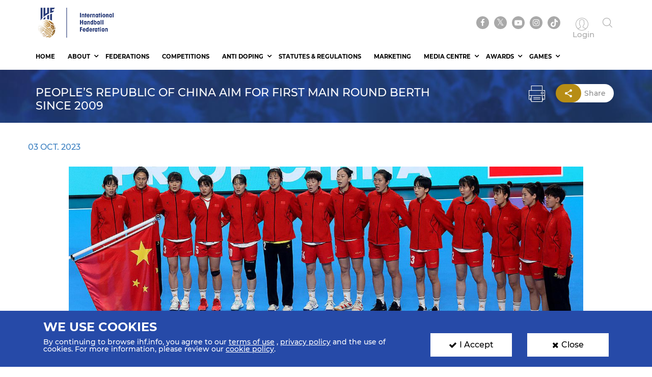

--- FILE ---
content_type: text/html; charset=UTF-8
request_url: https://www.ihf.info/media-center/news/peoples-republic-china-aim-first-main-round-berth-2009
body_size: 8361
content:
<!DOCTYPE html>
<html lang="en" dir="ltr" prefix="content: http://purl.org/rss/1.0/modules/content/  dc: http://purl.org/dc/terms/  foaf: http://xmlns.com/foaf/0.1/  og: http://ogp.me/ns#  rdfs: http://www.w3.org/2000/01/rdf-schema#  schema: http://schema.org/  sioc: http://rdfs.org/sioc/ns#  sioct: http://rdfs.org/sioc/types#  skos: http://www.w3.org/2004/02/skos/core#  xsd: http://www.w3.org/2001/XMLSchema# ">
<head>
          <!-- Global site tag (gtag.js) - Google Analytics -->
      <script>
        let ga_id = "G-L2DC7J793W";
        let ga_script = document.createElement('script');
        ga_script.setAttribute('src', 'https://www.googletagmanager.com/gtag/js?id='+ga_id);
        document.head.appendChild(ga_script);
        let gtag_script = document.createElement('script');
        gtag_script.text = "window.dataLayer = window.dataLayer || [];function gtag(){dataLayer.push(arguments);}gtag('js', new Date());gtag('config', '"+ga_id+"');";
        document.head.appendChild(gtag_script);
      </script>
    
    <meta charset="utf-8" />
<meta name="twitter:card" content="summary_large_image" />
<link rel="canonical" href="https://www.ihf.info/media-center/news/peoples-republic-china-aim-first-main-round-berth-2009" />
<meta name="description" content="Two years ago, at Spain 2021, an outbreak of COVID-19 inside the team’s roster saw the People’s Republic of China withdraw for the competition, finishing on the last place, 32nd, as the Asian side had previously conceded three losses against Austria, Argentina and hosts Spain in the preliminary round." />
<meta name="twitter:title" content="People’s Republic of China aim for first main round berth since 2009" />
<meta name="twitter:description" content="Two years ago, at Spain 2021, an outbreak of COVID-19 inside the team’s roster saw the People’s Republic of China withdraw for the competition, finishing on the last place, 32nd, as the Asian side had previously conceded three losses against Austria, Argentina and hosts Spain in the preliminary round." />
<meta name="twitter:url" content="http://www.ihf.info/media-center/news/peoples-republic-china-aim-first-main-round-berth-2009" />
<meta name="twitter:image" content="https://www.ihf.info/sites/default/files/styles/news_details/public/2023-10/CHN_1440.jpg?itok=GykUStjw" />
<script>var pfHeaderImgUrl = '';var pfHeaderTagline = '';var pfdisableClickToDel  = ;var pfHideImages = ;var pfImageDisplayStyle = '';var pfDisablePDF = ;var pfDisableEmail = ;var pfDisablePrint = ;var pfCustomCSS = '';var pfPlatform = 'Drupal 8';(function(){var js, pf;pf = document.createElement('script');pf.type = 'text/javascript';pf.src='//cdn.printfriendly.com/printfriendly.js';document.getElementsByTagName('head')[0].appendChild(pf)})();</script>
<meta name="Generator" content="Drupal 8 (https://www.drupal.org)" />
<meta name="MobileOptimized" content="width" />
<meta name="HandheldFriendly" content="true" />
<meta name="viewport" content="width=device-width, initial-scale=1.0" />
<link rel="shortcut icon" href="/sites/default/files/favicon.ico" type="image/vnd.microsoft.icon" />
<link rel="alternate" hreflang="en" href="https://www.ihf.info/media-center/news/peoples-republic-china-aim-first-main-round-berth-2009" />
<link rel="revision" href="https://www.ihf.info/media-center/news/peoples-republic-china-aim-first-main-round-berth-2009" />

    <meta name="viewport" content="width=device-width, initial-scale=1.0" />
    <title>IHF | People’s Republic of China aim for first main round berth since 2009</title>
    <link rel="stylesheet" media="all" href="/core/themes/stable/css/system/components/ajax-progress.module.css?t93yoi" />
<link rel="stylesheet" media="all" href="/core/themes/stable/css/system/components/align.module.css?t93yoi" />
<link rel="stylesheet" media="all" href="/core/themes/stable/css/system/components/autocomplete-loading.module.css?t93yoi" />
<link rel="stylesheet" media="all" href="/core/themes/stable/css/system/components/fieldgroup.module.css?t93yoi" />
<link rel="stylesheet" media="all" href="/core/themes/stable/css/system/components/container-inline.module.css?t93yoi" />
<link rel="stylesheet" media="all" href="/core/themes/stable/css/system/components/clearfix.module.css?t93yoi" />
<link rel="stylesheet" media="all" href="/core/themes/stable/css/system/components/details.module.css?t93yoi" />
<link rel="stylesheet" media="all" href="/core/themes/stable/css/system/components/hidden.module.css?t93yoi" />
<link rel="stylesheet" media="all" href="/core/themes/stable/css/system/components/item-list.module.css?t93yoi" />
<link rel="stylesheet" media="all" href="/core/themes/stable/css/system/components/js.module.css?t93yoi" />
<link rel="stylesheet" media="all" href="/core/themes/stable/css/system/components/nowrap.module.css?t93yoi" />
<link rel="stylesheet" media="all" href="/core/themes/stable/css/system/components/position-container.module.css?t93yoi" />
<link rel="stylesheet" media="all" href="/core/themes/stable/css/system/components/progress.module.css?t93yoi" />
<link rel="stylesheet" media="all" href="/core/themes/stable/css/system/components/reset-appearance.module.css?t93yoi" />
<link rel="stylesheet" media="all" href="/core/themes/stable/css/system/components/resize.module.css?t93yoi" />
<link rel="stylesheet" media="all" href="/core/themes/stable/css/system/components/sticky-header.module.css?t93yoi" />
<link rel="stylesheet" media="all" href="/core/themes/stable/css/system/components/system-status-counter.css?t93yoi" />
<link rel="stylesheet" media="all" href="/core/themes/stable/css/system/components/system-status-report-counters.css?t93yoi" />
<link rel="stylesheet" media="all" href="/core/themes/stable/css/system/components/system-status-report-general-info.css?t93yoi" />
<link rel="stylesheet" media="all" href="/core/themes/stable/css/system/components/tabledrag.module.css?t93yoi" />
<link rel="stylesheet" media="all" href="/core/themes/stable/css/system/components/tablesort.module.css?t93yoi" />
<link rel="stylesheet" media="all" href="/core/themes/stable/css/system/components/tree-child.module.css?t93yoi" />
<link rel="stylesheet" media="all" href="/core/themes/stable/css/views/views.module.css?t93yoi" />
<link rel="stylesheet" media="all" href="/modules/contrib/printfriendly/css/printfriendly.css?t93yoi" />
<link rel="stylesheet" media="all" href="/themes/ihf_theme/assets/css/bootstrap.min.css?t93yoi" />
<link rel="stylesheet" media="all" href="/themes/ihf_theme/assets/css/slick.css?t93yoi" />
<link rel="stylesheet" media="all" href="/themes/ihf_theme/assets/css/font-awesome.css?t93yoi" />
<link rel="stylesheet" media="all" href="/themes/ihf_theme/assets/css/icomoon.css?t93yoi" />
<link rel="stylesheet" media="all" href="/themes/ihf_theme/assets/css/style.css?t93yoi" />

    
<!--[if lte IE 8]>
<script src="/core/assets/vendor/html5shiv/html5shiv.min.js?v=3.7.3"></script>
<![endif]-->

</head>
<body>
<a href="#main-content" class="visually-hidden focusable">
    Skip to main content
</a>

  <div class="dialog-off-canvas-main-canvas" data-off-canvas-main-canvas>
    <div class="layout-container">

    <header role="banner">
        
    </header>

    
    

    

    

    







    <main role="main">
        <a id="main-content" tabindex="-1"></a>
                <header>
    <div class="site-tools">
        <div class="container">
            <div class="row">
                <div class="col-xs-6 site-logo-mob">
                    <div class="site-logo">
                        <a href="/">
                                                        <img src="/themes/ihf_theme/assets/img/logo.png?411" alt="IHF logo">
                        </a>
                    </div>
                </div>
                <div class="col-xs-6 menuOption">
                    <div class="socialMedia ">
                        <ul class="links">
                            <div class="social-media">
                              <li><a href="https://www.facebook.com/ihfworldhandball" target="_blank" class="facebook"><i class="fa fa-facebook" aria-hidden="true"></i></a></li>
                              <li><a href="https://twitter.com/ihfhandball" target="_blank" class="twitter"><i class="fa fa-twitter" aria-hidden="true"></i></a></li>
                              <li><a href="https://www.youtube.com/channel/UCUhAEljbC3MwnI9-ueItMQA" target="_blank" class="youtube"><i class="fa fa-youtube-play" aria-hidden="true"></i></a></li>
                              <li><a href="https://www.instagram.com/ihfworldhandball" target="_blank" class="insta"><i class="fa fa-instagram" aria-hidden="true"></i></a></li>
                              <li class="tiktok"><a href="https://www.tiktok.com/@ihfworldhandball?_t=8fFEU4CZBLS&_r=1" target="_blank" class="tikto"><img src="/themes/ihf_theme/assets/img/tiktok.svg" class="fa"></a></li>
                            </div>

                                                            <li><a href="/user" class="log-in"><i class="icon-user1" aria-hidden="true"></i><span> Login </span></a></li>
                                                        <li><a href="" class="search"><i class="icon-search" aria-hidden="true"></i></a></li>
                        </ul>
                    </div>
                                          <div>
    <div class="search-block-form" data-drupal-selector="search-block-form" id="block-ihf-theme-search" role="search">
  
    
      <div id="IHF-search"><form action="/index.php/search/node" method="get" id="search-block-form" accept-charset="UTF-8">
  <div class="js-form-item form-item js-form-type-search form-item-keys js-form-item-keys form-no-label">
      <label for="edit-keys" class="visually-hidden">Search</label>
        <input title="Enter the terms you wish to search for." data-drupal-selector="edit-keys" type="search" id="edit-keys" name="keys" value="" size="15" maxlength="128" class="form-search" />

        </div>
<input data-drupal-selector="edit-submit" type="submit" id="edit-submit" value="Search" class="button js-form-submit form-submit" />

</form>
  </div>
  </div>

  </div>

                                    </div>
            </div>
        </div>
    </div>

            <div class="main-menu ihf-main-menu sf-menu">
            <div class="container">
                <div id="nav-icon3">
                    <span></span>
                    <span></span>
                    <span></span>
                    <span></span>
                </div>
                <div class="menu-link">
                    <nav role="navigation" aria-labelledby="block-personalmainmenu--2-menu" id="block-personalmainmenu--2">
                        <div class="menu sf-js-enabled" style="touch-action: pan-y;">
                                  <div>
    <div id="block-mainmenu">
  
    
      <ul>
                            <li class="">
            <a href="https://www.ihf.info/" class="is-active sf-with-ul">Home</a>
                    </li>

                                                <li class="expand active-parent sfHover sf-arrows">
            <a href="https://www.ihf.info/" class="is-active sf-with-ul">About</a>
                            <ul>
                    <div class="sf-mega container">
                                                                                                                        <div class="sf-mega-section">
                                        <ul>
                                            <li class="secondLevel menuHead expand active-parent">
                                                <a href="/" class="is-active sf-with-ul">About</a>
                                                <ul style="display: none;">

                                                    <li class="secondLevel listHead expand active-parent">
                                                                                                                    <a href="https://www.ihf.info/who-we-are" class="is-active sf-with-ul">Who We Are</a>
                                                                                                                <ul style="display: none;">
                                                                                                                            <li class="secondLevel ">
                                                                                                                                            <a href="https://www.ihf.info/about/congress" class="is-active">Congress</a>
                                                                                                                                    </li>
                                                                                                                            <li class="secondLevel ">
                                                                                                                                            <a href="https://www.ihf.info/about/president" class="is-active">President</a>
                                                                                                                                    </li>
                                                                                                                            <li class="secondLevel ">
                                                                                                                                            <a href="https://www.ihf.info/about/council" class="is-active">Council</a>
                                                                                                                                    </li>
                                                                                                                            <li class="secondLevel ">
                                                                                                                                            <a href="https://www.ihf.info/about/committee" class="is-active">Executive Committee</a>
                                                                                                                                    </li>
                                                                                                                            <li class="secondLevel ">
                                                                                                                                            <a href="https://www.ihf.info/about/commissions" class="is-active">Commissions</a>
                                                                                                                                    </li>
                                                                                                                            <li class="secondLevel ">
                                                                                                                                            <a href="https://www.ihf.info/about/working-groups" class="is-active">Working Groups</a>
                                                                                                                                    </li>
                                                                                                                            <li class="secondLevel ">
                                                                                                                                            <a href="https://www.ihf.info/about/adjudicating-body" class="is-active">Adjudicating bodies</a>
                                                                                                                                    </li>
                                                                                                                            <li class="secondLevel ">
                                                                                                                                            <a href="https://www.ihf.info/about/head-office" class="is-active">Head Office</a>
                                                                                                                                    </li>
                                                                                                                    </ul>

                                                    </li>
                                                </ul>

                                            </li>
                                        </ul>
                                    </div>
                                                                    <div class="sf-mega-section">
                                        <ul>
                                            <li class="secondLevel menuHead expand active-parent">
                                                <a href="/" class="is-active sf-with-ul">About</a>
                                                <ul style="display: none;">

                                                    <li class="secondLevel listHead expand active-parent">
                                                                                                                    <a href="#" class="is-active sf-with-ul">What we do</a>
                                                                                                                <ul style="display: none;">
                                                                                                                            <li class="secondLevel ">
                                                                                                                                            <a href="https://www.ihf.info/about/education" class="is-active">Education</a>
                                                                                                                                    </li>
                                                                                                                            <li class="secondLevel ">
                                                                                                                                            <a href="https://www.ihf.info/about/ihf-forums" class="is-active">IHF Forum For The Future of Handball</a>
                                                                                                                                    </li>
                                                                                                                            <li class="secondLevel ">
                                                                                                                                            <a href="https://www.ihf.info/about/job-posting" class="is-active">Job Offers and Requests</a>
                                                                                                                                    </li>
                                                                                                                            <li class="secondLevel ">
                                                                                                                                            <a href="https://www.ihf.info/about/ihf-bid" class="is-active">IHF Bid And Event Manual</a>
                                                                                                                                    </li>
                                                                                                                            <li class="secondLevel ">
                                                                                                                                            <a href="https://www.ihf.info/about/projects" class="is-active">Projects</a>
                                                                                                                                    </li>
                                                                                                                            <li class="secondLevel ">
                                                                                                                                            <a href="https://www.ihf.info/about/wheelchair" class="is-active">Wheelchair Handball</a>
                                                                                                                                    </li>
                                                                                                                    </ul>

                                                    </li>
                                                </ul>

                                            </li>
                                        </ul>
                                    </div>
                                                                                                        </div>
                </ul>
                    </li>

                            <li class="">
            <a href="https://www.ihf.info/federations" class="is-active sf-with-ul">Federations</a>
                    </li>

                            <li class="">
            <a href="https://www.ihf.info/competitions" class="is-active sf-with-ul">Competitions</a>
                    </li>

                                                <li class="expand active-parent sfHover sf-arrows">
            <a href="https://www.ihf.info/anti-doping" class="is-active sf-with-ul">Anti Doping</a>
                            <ul>
                    <div class="sf-mega container">
                                                                                                                        <div class="sf-mega-section">
                                        <ul>
                                            <li class="secondLevel menuHead expand active-parent">
                                                <a href="/" class="is-active sf-with-ul">Anti Doping</a>
                                                <ul style="display: none;">

                                                    <li class="secondLevel listHead expand active-parent">
                                                                                                                    <a href="https://www.ihf.info/anti-doping/documents/395" class="is-active sf-with-ul">Acronyms</a>
                                                                                                                <ul style="display: none;">
                                                                                                                    </ul>

                                                    </li>
                                                </ul>

                                            </li>
                                        </ul>
                                    </div>
                                                                    <div class="sf-mega-section">
                                        <ul>
                                            <li class="secondLevel menuHead expand active-parent">
                                                <a href="/" class="is-active sf-with-ul">Anti Doping</a>
                                                <ul style="display: none;">

                                                    <li class="secondLevel listHead expand active-parent">
                                                                                                                    <a href="https://www.ihf.info/anti-doping/documents/403" class="is-active sf-with-ul">Doping Control Form</a>
                                                                                                                <ul style="display: none;">
                                                                                                                    </ul>

                                                    </li>
                                                </ul>

                                            </li>
                                        </ul>
                                    </div>
                                                                    <div class="sf-mega-section">
                                        <ul>
                                            <li class="secondLevel menuHead expand active-parent">
                                                <a href="/" class="is-active sf-with-ul">Anti Doping</a>
                                                <ul style="display: none;">

                                                    <li class="secondLevel listHead expand active-parent">
                                                                                                                    <a href="https://www.ihf.info/anti-doping/documents/391" class="is-active sf-with-ul">Education</a>
                                                                                                                <ul style="display: none;">
                                                                                                                    </ul>

                                                    </li>
                                                </ul>

                                            </li>
                                        </ul>
                                    </div>
                                                                    <div class="sf-mega-section">
                                        <ul>
                                            <li class="secondLevel menuHead expand active-parent">
                                                <a href="/" class="is-active sf-with-ul">Anti Doping</a>
                                                <ul style="display: none;">

                                                    <li class="secondLevel listHead expand active-parent">
                                                                                                                    <a href="https://www.ihf.info/anti-doping/documents/393" class="is-active sf-with-ul">Injury &amp; Illness Projects</a>
                                                                                                                <ul style="display: none;">
                                                                                                                    </ul>

                                                    </li>
                                                </ul>

                                            </li>
                                        </ul>
                                    </div>
                                                                    <div class="sf-mega-section">
                                        <ul>
                                            <li class="secondLevel menuHead expand active-parent">
                                                <a href="/" class="is-active sf-with-ul">Anti Doping</a>
                                                <ul style="display: none;">

                                                    <li class="secondLevel listHead expand active-parent">
                                                                                                                    <a href="https://www.ihf.info/anti-doping/documents/399" class="is-active sf-with-ul">Prohibited List</a>
                                                                                                                <ul style="display: none;">
                                                                                                                    </ul>

                                                    </li>
                                                </ul>

                                            </li>
                                        </ul>
                                    </div>
                                                                    <div class="sf-mega-section">
                                        <ul>
                                            <li class="secondLevel menuHead expand active-parent">
                                                <a href="/" class="is-active sf-with-ul">Anti Doping</a>
                                                <ul style="display: none;">

                                                    <li class="secondLevel listHead expand active-parent">
                                                                                                                    <a href="https://www.ihf.info/anti-doping/documents/405" class="is-active sf-with-ul">Results And Violations</a>
                                                                                                                <ul style="display: none;">
                                                                                                                    </ul>

                                                    </li>
                                                </ul>

                                            </li>
                                        </ul>
                                    </div>
                                                                    <div class="sf-mega-section">
                                        <ul>
                                            <li class="secondLevel menuHead expand active-parent">
                                                <a href="/" class="is-active sf-with-ul">Anti Doping</a>
                                                <ul style="display: none;">

                                                    <li class="secondLevel listHead expand active-parent">
                                                                                                                    <a href="https://www.ihf.info/anti-doping/statistics" class="is-active sf-with-ul">Statistics</a>
                                                                                                                <ul style="display: none;">
                                                                                                                    </ul>

                                                    </li>
                                                </ul>

                                            </li>
                                        </ul>
                                    </div>
                                                                    <div class="sf-mega-section">
                                        <ul>
                                            <li class="secondLevel menuHead expand active-parent">
                                                <a href="/" class="is-active sf-with-ul">Anti Doping</a>
                                                <ul style="display: none;">

                                                    <li class="secondLevel listHead expand active-parent">
                                                                                                                    <a href="https://www.ihf.info/anti-doping/documents/397" class="is-active sf-with-ul">Therapeutic Use Exemption</a>
                                                                                                                <ul style="display: none;">
                                                                                                                    </ul>

                                                    </li>
                                                </ul>

                                            </li>
                                        </ul>
                                    </div>
                                                                    <div class="sf-mega-section">
                                        <ul>
                                            <li class="secondLevel menuHead expand active-parent">
                                                <a href="/" class="is-active sf-with-ul">Anti Doping</a>
                                                <ul style="display: none;">

                                                    <li class="secondLevel listHead expand active-parent">
                                                                                                                    <a href="https://www.ihf.info/anti-doping/videos" class="is-active sf-with-ul">Videos</a>
                                                                                                                <ul style="display: none;">
                                                                                                                    </ul>

                                                    </li>
                                                </ul>

                                            </li>
                                        </ul>
                                    </div>
                                                                    <div class="sf-mega-section">
                                        <ul>
                                            <li class="secondLevel menuHead expand active-parent">
                                                <a href="/" class="is-active sf-with-ul">Anti Doping</a>
                                                <ul style="display: none;">

                                                    <li class="secondLevel listHead expand active-parent">
                                                                                                                    <a href="https://www.ihf.info/anti-doping/documents/407" class="is-active sf-with-ul">WADA Code</a>
                                                                                                                <ul style="display: none;">
                                                                                                                    </ul>

                                                    </li>
                                                </ul>

                                            </li>
                                        </ul>
                                    </div>
                                                                    <div class="sf-mega-section">
                                        <ul>
                                            <li class="secondLevel menuHead expand active-parent">
                                                <a href="/" class="is-active sf-with-ul">Anti Doping</a>
                                                <ul style="display: none;">

                                                    <li class="secondLevel listHead expand active-parent">
                                                                                                                    <a href="https://www.ihf.info/anti-doping/documents/401" class="is-active sf-with-ul">Whereabouts</a>
                                                                                                                <ul style="display: none;">
                                                                                                                    </ul>

                                                    </li>
                                                </ul>

                                            </li>
                                        </ul>
                                    </div>
                                                                                                        </div>
                </ul>
                    </li>

                            <li class="">
            <a href="https://www.ihf.info/regulations-team-types/355" class="is-active sf-with-ul">Statutes &amp; Regulations</a>
                    </li>

                            <li class="">
            <a href="https://www.ihf.info/marketing-homepage" class="is-active sf-with-ul">Marketing</a>
                    </li>

                                                <li class="expand active-parent sfHover sf-arrows">
            <a href="https://www.ihf.info/media-center-home" class="is-active sf-with-ul">Media Centre</a>
                            <ul>
                    <div class="sf-mega container">
                                                                                                                        <div class="sf-mega-section">
                                        <ul>
                                            <li class="secondLevel menuHead expand active-parent">
                                                <a href="/" class="is-active sf-with-ul">Media Centre</a>
                                                <ul style="display: none;">

                                                    <li class="secondLevel listHead expand active-parent">
                                                                                                                    <a href="https://www.ihf.info/media-center/announcements" class="is-active sf-with-ul">Announcements</a>
                                                                                                                <ul style="display: none;">
                                                                                                                    </ul>

                                                    </li>
                                                </ul>

                                            </li>
                                        </ul>
                                    </div>
                                                                    <div class="sf-mega-section">
                                        <ul>
                                            <li class="secondLevel menuHead expand active-parent">
                                                <a href="/" class="is-active sf-with-ul">Media Centre</a>
                                                <ul style="display: none;">

                                                    <li class="secondLevel listHead expand active-parent">
                                                                                                                    <a href="https://www.ihf.info/media-center/gallery" class="is-active sf-with-ul">Gallery</a>
                                                                                                                <ul style="display: none;">
                                                                                                                    </ul>

                                                    </li>
                                                </ul>

                                            </li>
                                        </ul>
                                    </div>
                                                                    <div class="sf-mega-section">
                                        <ul>
                                            <li class="secondLevel menuHead expand active-parent">
                                                <a href="/" class="is-active sf-with-ul">Media Centre</a>
                                                <ul style="display: none;">

                                                    <li class="secondLevel listHead expand active-parent">
                                                                                                                    <a href="https://www.ihf.info/media-centre/magazines" class="is-active sf-with-ul">IHF Magazines</a>
                                                                                                                <ul style="display: none;">
                                                                                                                    </ul>

                                                    </li>
                                                </ul>

                                            </li>
                                        </ul>
                                    </div>
                                                                    <div class="sf-mega-section">
                                        <ul>
                                            <li class="secondLevel menuHead expand active-parent">
                                                <a href="/" class="is-active sf-with-ul">Media Centre</a>
                                                <ul style="display: none;">

                                                    <li class="secondLevel listHead expand active-parent">
                                                                                                                    <a href="https://www.ihf.info/media-center-media-services" class="is-active sf-with-ul">Media Services</a>
                                                                                                                <ul style="display: none;">
                                                                                                                    </ul>

                                                    </li>
                                                </ul>

                                            </li>
                                        </ul>
                                    </div>
                                                                    <div class="sf-mega-section">
                                        <ul>
                                            <li class="secondLevel menuHead expand active-parent">
                                                <a href="/" class="is-active sf-with-ul">Media Centre</a>
                                                <ul style="display: none;">

                                                    <li class="secondLevel listHead expand active-parent">
                                                                                                                    <a href="https://www.ihf.info/media-center/news" class="is-active sf-with-ul">News</a>
                                                                                                                <ul style="display: none;">
                                                                                                                    </ul>

                                                    </li>
                                                </ul>

                                            </li>
                                        </ul>
                                    </div>
                                                                                                        </div>
                </ul>
                    </li>

                                                <li class="expand active-parent sfHover sf-arrows">
            <a href="https://www.ihf.info/about/ihf-awards" class="is-active sf-with-ul">Awards</a>
                            <ul>
                    <div class="sf-mega container">
                                                                                                                        <div class="sf-mega-section">
                                        <ul>
                                            <li class="secondLevel menuHead expand active-parent">
                                                <a href="/" class="is-active sf-with-ul">Awards</a>
                                                <ul style="display: none;">

                                                    <li class="secondLevel listHead expand active-parent">
                                                                                                                    <a href="https://www.ihf.info/about/ihf-awards" class="is-active sf-with-ul">IHF Awards</a>
                                                                                                                <ul style="display: none;">
                                                                                                                    </ul>

                                                    </li>
                                                </ul>

                                            </li>
                                        </ul>
                                    </div>
                                                                    <div class="sf-mega-section">
                                        <ul>
                                            <li class="secondLevel menuHead expand active-parent">
                                                <a href="/" class="is-active sf-with-ul">Awards</a>
                                                <ul style="display: none;">

                                                    <li class="secondLevel listHead expand active-parent">
                                                                                                                    <a href="https://www.ihf.info/media-center/gallery/awards" class="is-active sf-with-ul">Media Gallery</a>
                                                                                                                <ul style="display: none;">
                                                                                                                    </ul>

                                                    </li>
                                                </ul>

                                            </li>
                                        </ul>
                                    </div>
                                                                    <div class="sf-mega-section">
                                        <ul>
                                            <li class="secondLevel menuHead expand active-parent">
                                                <a href="/" class="is-active sf-with-ul">Awards</a>
                                                <ul style="display: none;">

                                                    <li class="secondLevel listHead expand active-parent">
                                                                                                                    <a href="https://www.ihf.info/media-center/news/awards" class="is-active sf-with-ul">News</a>
                                                                                                                <ul style="display: none;">
                                                                                                                    </ul>

                                                    </li>
                                                </ul>

                                            </li>
                                        </ul>
                                    </div>
                                                                                                        </div>
                </ul>
                    </li>

                                                <li class="expand active-parent sfHover sf-arrows">
            <a href="https://www.ihf.info/games/triviaquestions" class="is-active sf-with-ul">Games</a>
                            <ul>
                    <div class="sf-mega container">
                                                                                                                        <div class="sf-mega-section">
                                        <ul>
                                            <li class="secondLevel menuHead expand active-parent">
                                                <a href="/" class="is-active sf-with-ul">Games</a>
                                                <ul style="display: none;">

                                                    <li class="secondLevel listHead expand active-parent">
                                                                                                                    <a href="https://www.ihf.info/games/be-a-manager" class="is-active sf-with-ul">Be A Manager</a>
                                                                                                                <ul style="display: none;">
                                                                                                                    </ul>

                                                    </li>
                                                </ul>

                                            </li>
                                        </ul>
                                    </div>
                                                                    <div class="sf-mega-section">
                                        <ul>
                                            <li class="secondLevel menuHead expand active-parent">
                                                <a href="/" class="is-active sf-with-ul">Games</a>
                                                <ul style="display: none;">

                                                    <li class="secondLevel listHead expand active-parent">
                                                                                                                    <a href="https://www.ihf.info/games/prediction-game" class="is-active sf-with-ul">Prediction</a>
                                                                                                                <ul style="display: none;">
                                                                                                                    </ul>

                                                    </li>
                                                </ul>

                                            </li>
                                        </ul>
                                    </div>
                                                                    <div class="sf-mega-section">
                                        <ul>
                                            <li class="secondLevel menuHead expand active-parent">
                                                <a href="/" class="is-active sf-with-ul">Games</a>
                                                <ul style="display: none;">

                                                    <li class="secondLevel listHead expand active-parent">
                                                                                                                    <a href="https://www.ihf.info/games/triviaquestions" class="is-active sf-with-ul">Trivia</a>
                                                                                                                <ul style="display: none;">
                                                                                                                    </ul>

                                                    </li>
                                                </ul>

                                            </li>
                                        </ul>
                                    </div>
                                                                                                        </div>
                </ul>
                    </li>

    </ul>
  </div>

  </div>

                        </div>
                                                                                                                                                                                                                                                                                                                                                                                                                                                                                                                                                                                                                                                                                                                                                                                                                                                                                                                                                                                                                                                                                                                                                                                                                                                                                                                                                                                                                                                                                                                                                                                                                                                                                                                                                                                                                                                                                                                                                                                                                                                                                                                                                                                                                                                                                                                                                                                                                                                                                                                                                                                                                                                                                                                                                                                                                                                                                                                                                                                                                                                                                                                                                                                                                                                                                                                                                                                                                                                                                                                                                                                                                                                                                                                                                                    </nav>
                </div>
            </div>
        </div>
        </header>
<style>
  .search-block-form.contextual-region {
    position: unset;
  }
  .fa.fa-twitter::before{
    content:"𝕏";
    font-size:1.2em;
  }
</style>
        

        <div class="layout-content">
                              <div>
    <div id="block-ihf-theme-page-title">
  
    
      <section class="topHeader">
  <div class="container">
    <div class="row">
      <div class="col-md-9 col-sm-8 col-xs-12">
        <h2><span>People’s Republic of China aim for first main round berth since 2009</span>
</h2>
      </div>
      <div class="col-md-3 col-sm-4 col-xs-12 text-right topHeaderIcon">
                  <a href="#" onclick="window.print(); return false;" class="icon-print" aria-hidden="true"></a>
                <a href="#" class="shareIcon"><i class="icon-share-symbol" aria-hidden="true"></i>share</a>

        <div id = "social-share"  class ="social-items hidden animated bounceInUp" >
          <!-- AddToAny BEGIN -->
          <div class="a2a_kit a2a_kit_size_32 a2a_default_style" data-a2a-url="http://www.ihf.info/media-center/news/peoples-republic-china-aim-first-main-round-berth-2009">
                        <a class="a2a_button_facebook"></a>
            <a class="a2a_button_twitter"></a>
          </div>
          <script async src="https://static.addtoany.com/menu/page.js"></script>
          <!-- AddToAny END -->

        </div>
      </div>


    </div>
  </div>
</section>

  </div>

  </div>

            
                        
                              <div>
    
  </div>

            
            
            
            <div class="container">
                <div class="row">
                    <div>  <div>
    <div data-drupal-messages-fallback class="hidden"></div><div id="block-ihf-theme-content">
  
    
      
<section class="newsDetails card iconWithDate">
    <div class="container">
        <div class="row">
            
                                    <p class="topDate">03 Oct. 2023</p>
                                                                    <div class="col-lg-12 newsBody">
                <img src="/sites/default/files/styles/news_details/public/2023-10/CHN_1440.jpg?itok=GykUStjw" alt="People’s Republic of China aim for first main round berth since 2009" class="img-responsive topImage">
                <div class="newsText">
                    
            <div><p class="text-align-justify"><span lang="EN-GB" style="mso-ansi-language:EN-GB" xml:lang="EN-GB">Two years ago, at Spain 2021, an outbreak of COVID-19 inside the team’s roster saw the People’s Republic of China withdraw for the competition, finishing on the last place, 32nd, as the Asian side had previously conceded three losses against Austria, Argentina and hosts Spain in the preliminary round.</span></p>

<p class="text-align-justify"><span lang="EN-GB" style="mso-ansi-language:EN-GB" xml:lang="EN-GB">With nine losses in the past 10 matches, China will now head to Denmark/Norway/Sweden 2023 with newfound ambitions, aiming to make the main round for the first time since 2009, when they hosted the competition.</span></p>

<p class="text-align-justify"><span lang="EN-GB" style="mso-ansi-language:EN-GB" xml:lang="EN-GB">The Asian side will feature for the 18th consecutive time at the IHF Women’s World Championship, one of the longest active strengths in the competition, and have some results to back their ambitions, as they looked stronger and stronger over the past two years.</span></p>

<p class="text-align-justify"><span lang="EN-GB" style="mso-ansi-language:EN-GB" xml:lang="EN-GB">After their withdrawal from Spain 2021, the People’s Republic of China focused on getting better and better and they sealed their fourth consecutive bronze medal at the AHF Asian Women's Handball Championship in 2022 last November.</span></p>

<p class="text-align-justify"><span lang="EN-GB" style="mso-ansi-language:EN-GB" xml:lang="EN-GB">China applied some serious pressure in the group phase against favourites Japan, conceding a three-goal loss, 26:29, against the Republic of Korea (16:34) in the semi-finals, but bounced back in superb style to take a 39:24 win over the Islamic Republic of Iran in the bronze medal match.</span></p>

<p class="text-align-justify"><span lang="EN-GB" style="mso-ansi-language:EN-GB" xml:lang="EN-GB">More recently, they have also made the semi-finals at the 2022 Asian Games, a competition they hosted in October 2023 in Hangzhou, after finishing once again in second place in their group, this time conceding a one-goal loss against Japan, 25:26.</span></p>

<p class="text-align-justify"><span lang="EN-GB" style="mso-ansi-language:EN-GB" xml:lang="EN-GB">Another painful loss against the Republic of Korea, 23:30, came in the semi-finals, but things are looking on the up, especially as they have a chance to progress to the main round, when they face Senegal, with both Sweden and Croatia being favourites in their mutual matches against the Asian side.</span></p>

<p class="text-align-justify"><span lang="EN-GB" style="mso-ansi-language:EN-GB" xml:lang="EN-GB">With a strong core and an experienced side, bringing back players from the previous editions of the IHF Women’s World Championship, like left back Xiuxiu Tian or right wing Zhang Haixia, China will be a team to watch, underlining their development made over the last years.</span><br />
<br />
<span lang="EN-GB" style="mso-ansi-language:EN-GB" xml:lang="EN-GB"><strong>Key players: </strong>Xiuxiu Tian (left back), Zhang Haixia (right wing), Chan Liu (right back), Lu Chang (goalkeeper)</span></p>

<p class="text-align-justify"><span lang="EN-GB" style="mso-ansi-language:EN-GB" xml:lang="EN-GB"><strong>Qualification for DEN/NOR/SWE 2023:</strong> 2022 AHF Asian Women's Handball Championship: 3rd place</span></p>

<p class="text-align-justify"><span lang="EN-GB" style="mso-ansi-language:EN-GB" xml:lang="EN-GB"><strong>History in tournament: </strong>1986: 9th, 1990: 8th, 1993: 14th, 1995: 13th, 1997: 22nd, 1999: 18th, 2001: 11th, 2003: 19th, 2005: 17th, 2007: 21st, 2009: 12th, 2011: 21st, 2013: 18th, 2015: 17th, 2017: 22nd, 2019: 23rd, 2021: 32nd </span></p>

<p class="text-align-justify"><span lang="EN-GB" style="mso-ansi-language:EN-GB" xml:lang="EN-GB"><strong>Group at DEN/NOR/SWE 2023: </strong>Group A (Sweden, Croatia, PR of China, Senegal)</span></p>

<p class="MsoNormal"><span lang="EN-GB" style="mso-ansi-language:EN-GB" xml:lang="EN-GB"><p></p></span></p>
</div>
      
                </div>
            </div>

                                                            </div>
    </div>
</section>

  </div>
<div class="views-element-container" id="block-views-block-forum-ihf-forum-news-block">
  
    
      <div class="js-view-dom-id-7731eb6878f52f7900afa59e7c5e92ed4f69318181dd21ce6cd4d4860dcf0cc0">
  
  
  

  
  
  

    

  
  

  
  
</div>

  </div>

  </div>
</div>
                </div>
            </div>

            
            
            
            
            
            
                    </div>


        
        <footer>
        <div class="topFooter">
        <div class="container no-padding">
            <div class="row">
                <div class="col-md-3 col-sm-12 partnersTitle">
                    <h3> IHF Partners <span>Thanks to our great supporters.</span></h3>
                </div>
                <div class="col-md-9 col-sm-12 partnersSlider ">
                    <a href="http://www.gerflor.com/" target="_blank" class="sliderItem"><img src="/themes/ihf_theme/assets/img/partners/3-new.jpg"></a>
                    <a href="https://hummel.net/" target="_blank" class="sliderItem"><img src="/themes/ihf_theme/assets/img/partners/5-new.jpg"></a>
                    <a href="https://sportfive.com/" target="_blank" class="sliderItem"><img src="/themes/ihf_theme/assets/img/partners/2-new.jpg?564"></a>
                    <a href="http://www.molten.co.jp/sports/en/handball/index.html" target="_blank" class="sliderItem"><img src="/themes/ihf_theme/assets/img/partners/1m-new.jpg"></a>
                                    </div>
            </div>
        </div>
    </div>
    <div class="bottomFooter">
        <div class="container no-padding">
            <div class="row">
                <div class="col-md-8 col-sm-6 col-xs-12">
                    <div class="footerLogo">
                        <img src="/themes/ihf_theme/assets/img/small-logo.png?564">
                        <img src="/themes/ihf_theme/assets/img/footer-logo.png">
                    </div>
                    <p>All rights reserved © 2026 IHF</p>
                    <ul>
                                                <li><a href="/sitemap">Sitemap</a></li>
                                                <li><a href="/privacy-statement">Privacy Statement</a></li>
                                                <li><a href="/terms-of-use">Terms of Use</a></li>
                                                <li><a href="/contact-us">Contact Us</a></li>
                                                <li><a href="/ihf-mobile-app">Mobile Apps</a></li>
                    </ul>
                </div>
                                      <div>
    <div class="newsletter-form-id" data-drupal-selector="newsletter-form-id" id="block-newsletterblock">
  
    
      <form action="/media-center/news/peoples-republic-china-aim-first-main-round-berth-2009" method="post" id="newsletter-form-id" accept-charset="UTF-8">
  <div class="col-md-4 col-sm-6 col-xs-12 no-padding">
    <div class="newsLetter">
        <h3>SIGN UP FOR OUR NEWSLETTER</h3>
        <div class="subTitle">Submit your email address below to get our latest news.</div>
        <div class="input-group hide-label"><div class="js-form-item form-item js-form-type-textfield form-item-email js-form-item-email form-no-label">
        <input class="form-control form-text required" placeholder="Enter your mail here..." data-drupal-selector="edit-email" type="text" id="edit-email" name="email" value="" size="60" maxlength="128" required="required" aria-required="true" />

        </div>
<input class="btn-secondary-color btn button js-form-submit form-submit" data-drupal-selector="edit-submit-nl" type="submit" id="edit-submit-nl" name="op" value="Send" />
</div><div class="status_message"></div><input autocomplete="off" data-drupal-selector="form-a5wzldujye-gqtszwn8goz5mvkcyhwkrims1om-0y" type="hidden" name="form_build_id" value="form-__a5wzLduJYE-gQTSZwN8GoZ5mvkcYHwkrims1OM_0Y" />
<input data-drupal-selector="edit-newsletter-form-id" type="hidden" name="form_id" value="newsletter_form_id" />

    </div>
</div>

</form>

  </div>

  </div>

                                                                                                                                                                                                                                                            </div>
        </div>
    </div>
</footer>

                      <div>
    <div id="block-cookiesblock">
  
    
      <section class="cookies" id="cookie">
    <div class="container cookies-container">
        <div class="row">
            <div class="col-md-8">
                <h2>We use cookies</h2>
                <p>
                    <p>By continuing to browse ihf.info, you agree to our <a class="white-color" href="/terms-of-use" style="text-decoration:underline" title="terms of use">terms of use</a> , <a class="white-color" href="/privacy-statement" style="text-decoration:underline" title="privacy policy">privacy policy</a> and the use of cookies. For more information, please review our <a class="white-color" href="/cookies" style="text-decoration:underline" title="cookie policy">cookie policy</a>.</p>

                </p>
            </div>
            <div class="col-md-2">
                <a class="accept-cookies-btn"><i class="fa fa-check" aria-hidden="true"></i>I Accept</a>
            </div>
          <div class="col-md-2">
            <a class="close-cookies-btn"><i class="fa fa-times" aria-hidden="true"></i>Close</a>
          </div>
        </div>
    </div>
</section>

  </div>

  </div>

        
        
        
    </main>

    
</div>
  </div>


<script type="application/json" data-drupal-selector="drupal-settings-json">{"path":{"baseUrl":"\/","scriptPath":null,"pathPrefix":"","currentPath":"node\/153965","currentPathIsAdmin":false,"isFront":false,"currentLanguage":"en","currentQuery":{"q":"\/media-center\/news\/peoples-republic-china-aim-first-main-round-berth-2009"}},"pluralDelimiter":"\u0003","suppressDeprecationErrors":true,"ajaxPageState":{"libraries":"core\/drupal.ajax,core\/html5shiv,core\/jquery.form,ihf_about\/coach-project,ihf_about\/education-courses,ihf_about\/olympic-solidarity,ihf_about\/player-project,ihf_competitions\/sse-live-scores,ihf_theme\/bootstrap,ihf_theme\/filestyle,ihf_theme\/fontawesome,ihf_theme\/icomoon,ihf_theme\/jquery-progressbar,ihf_theme\/scrollreveal,ihf_theme\/slick,ihf_theme\/styles,ihf_theme\/superfish,printfriendly\/printfriendly-libraries,system\/base,views\/views.module","theme":"ihf_theme","theme_token":null},"ajaxTrustedUrl":{"form_action_p_pvdeGsVG5zNF_XLGPTvYSKCf43t8qZYSwcfZl2uzM":true,"\/index.php\/media-center\/news\/peoples-republic-china-aim-first-main-round-berth-2009?q=\/index.php\/media-center\/news\/peoples-republic-china-aim-first-main-round-berth-2009\u0026ajax_form=1":true,"\/index.php\/search\/node":true},"ajax":{"edit-submit-nl":{"callback":"::submitNewsletter","event":"mousedown","keypress":true,"prevent":"click","url":"\/index.php\/media-center\/news\/peoples-republic-china-aim-first-main-round-berth-2009?q=\/index.php\/media-center\/news\/peoples-republic-china-aim-first-main-round-berth-2009\u0026ajax_form=1","dialogType":"ajax","submit":{"_triggering_element_name":"op","_triggering_element_value":"Send"}}},"user":{"uid":0,"permissionsHash":"8c7a41f823ec0393823bda349758fdbbbbc9ceb93827a578f0354be314bd7c44"}}</script>
<script src="/core/assets/vendor/jquery/jquery.min.js?v=3.5.1"></script>
<script src="/core/assets/vendor/jquery-once/jquery.once.min.js?v=2.2.3"></script>
<script src="/core/misc/drupalSettingsLoader.js?v=8.9.20"></script>
<script src="/core/misc/drupal.js?v=8.9.20"></script>
<script src="/core/misc/drupal.init.js?v=8.9.20"></script>
<script src="/modules/custom/ihf_about/js/players-project.js?t93yoi"></script>
<script src="/modules/custom/ihf_about/js/coach-project.js?t93yoi"></script>
<script src="/modules/custom/ihf_about/js/olympic-solidarity.js?t93yoi"></script>
<script src="/modules/custom/ihf_about/js/education-courses.js?t93yoi"></script>
<script src="/themes/ihf_theme/assets/js/bootstrap.min.js?t93yoi"></script>
<script src="/themes/ihf_theme/assets/js/slick.js?t93yoi"></script>
<script src="/themes/ihf_theme/assets/js/superfish.js?t93yoi"></script>
<script src="/themes/ihf_theme/assets/js/jQuery-plugin-progressbar.js?t93yoi"></script>
<script src="/themes/ihf_theme/assets/js/main.js?t93yoi"></script>
<script src="/themes/ihf_theme/assets/js/scrollreveal.min.js?t93yoi"></script>
<script src="/themes/ihf_theme/assets/js/bootstrap-filestyle.min.js?t93yoi"></script>
<script src="/modules/custom/ihf_core/js/eventsource.polyfill.min.js?t93yoi"></script>
<script src="/modules/custom/ihf_competitions/js/sse-live-scores.js?t93yoi"></script>
<script src="/core/assets/vendor/jquery-form/jquery.form.min.js?v=4.22"></script>
<script src="/core/misc/progress.js?v=8.9.20"></script>
<script src="/core/misc/ajax.js?v=8.9.20"></script>
<script src="/core/themes/stable/js/ajax.js?v=8.9.20"></script>

<script>(function(){function c(){var b=a.contentDocument||a.contentWindow.document;if(b){var d=b.createElement('script');d.innerHTML="window.__CF$cv$params={r:'9c1558bbffe8cf67',t:'MTc2ODk4MzE0Ng=='};var a=document.createElement('script');a.src='/cdn-cgi/challenge-platform/scripts/jsd/main.js';document.getElementsByTagName('head')[0].appendChild(a);";b.getElementsByTagName('head')[0].appendChild(d)}}if(document.body){var a=document.createElement('iframe');a.height=1;a.width=1;a.style.position='absolute';a.style.top=0;a.style.left=0;a.style.border='none';a.style.visibility='hidden';document.body.appendChild(a);if('loading'!==document.readyState)c();else if(window.addEventListener)document.addEventListener('DOMContentLoaded',c);else{var e=document.onreadystatechange||function(){};document.onreadystatechange=function(b){e(b);'loading'!==document.readyState&&(document.onreadystatechange=e,c())}}}})();</script></body>
</html>
